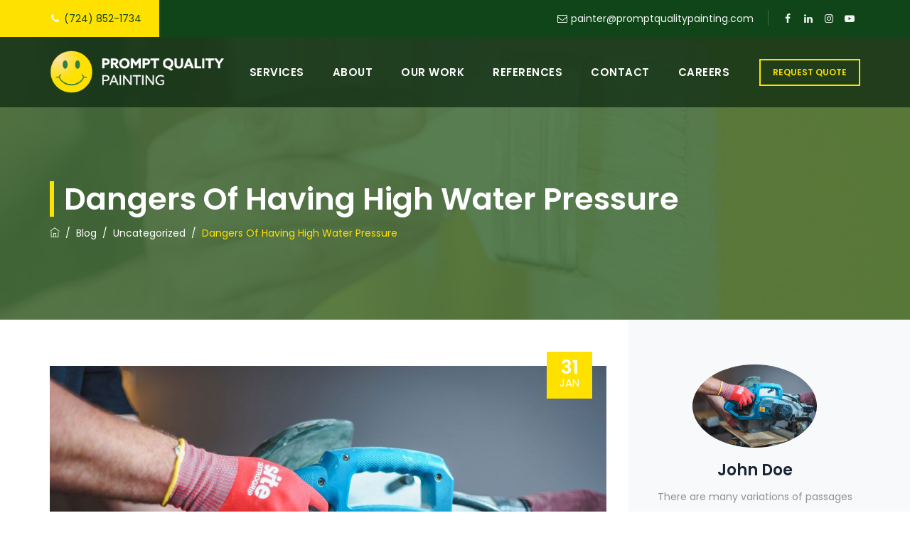

--- FILE ---
content_type: text/css
request_url: https://promptqualitypainting.com/wp-content/themes/boldman/assets/tm-boldman-icons/css/tm-boldman-icons.css?ver=6.7.4
body_size: 7800
content:
@charset "UTF-8";

 @font-face {
  font-family: 'tm-boldman-icons';
  src: url('../font/tm-boldman-icons.eot?42292959');
  src: url('../font/tm-boldman-icons.eot?42292959#iefix') format('embedded-opentype'),
       url('../font/tm-boldman-icons.woff2?42292959') format('woff2'),
       url('../font/tm-boldman-icons.woff?42292959') format('woff'),
       url('../font/tm-boldman-icons.ttf?42292959') format('truetype'),
       url('../font/tm-boldman-icons.svg?42292959#tm-boldman-icons') format('svg');
  font-weight: normal;
  font-style: normal;
}
/* Chrome hack: SVG is rendered more smooth in Windozze. 100% magic, uncomment if you need it. */
/* Note, that will break hinting! In other OS-es font will be not as sharp as it could be */
/*
@media screen and (-webkit-min-device-pixel-ratio:0) {
  @font-face {
    font-family: 'tm-boldman-icons';
    src: url('../font/tm-boldman-icons.svg?42292959#tm-boldman-icons') format('svg');
  }
}
*/
 
 [class^="tm-boldman-icon-"]:before, [class*=" tm-boldman-icon-"]:before {
  font-family: "tm-boldman-icons";
  font-style: normal;
  font-weight: normal;
  speak: none;
 
  display: inline-block;
  text-decoration: inherit;
  width: 1em;
  margin-right: .2em;
  text-align: center;
  /* opacity: .8; */
 
  /* For safety - reset parent styles, that can break glyph codes*/
  font-variant: normal;
  text-transform: none;
 
  /* fix buttons height, for twitter bootstrap */
  line-height: 1em;
 
  /* Animation center compensation - margins should be symmetric */
  /* remove if not needed */
  margin-left: .2em;
 
  /* you can be more comfortable with increased icons size */
  /* font-size: 120%; */
 
  /* Font smoothing. That was taken from TWBS */
  -webkit-font-smoothing: antialiased;
  -moz-osx-font-smoothing: grayscale;
 
  /* Uncomment for 3D effect */
  /* text-shadow: 1px 1px 1px rgba(127, 127, 127, 0.3); */
}
 
.tm-boldman-icon-google-drive:before { content: '\e800'; } /* '' */
.tm-boldman-icon-issuu:before { content: '\e801'; } /* '' */
.tm-boldman-icon-user:before { content: '\e802'; } /* '' */
.tm-boldman-icon-music:before { content: '\e803'; } /* '' */
.tm-boldman-icon-video:before { content: '\e804'; } /* '' */
.tm-boldman-icon-quote:before { content: '\e805'; } /* '' */
.tm-boldman-icon-aside:before { content: '\e806'; } /* '' */
.tm-boldman-icon-rss:before { content: '\e807'; } /* '' */
.tm-boldman-icon-angle-left:before { content: '\e808'; } /* '' */
.tm-boldman-icon-angle-right:before { content: '\e809'; } /* '' */
.tm-boldman-icon-status:before { content: '\e80a'; } /* '' */
.tm-boldman-icon-dribbble:before { content: '\e80b'; } /* '' */
.tm-boldman-icon-facebook:before { content: '\e80c'; } /* '' */
.tm-boldman-icon-flickr:before { content: '\e80d'; } /* '' */
.tm-boldman-icon-gplus:before { content: '\e80e'; } /* '' */
.tm-boldman-icon-instagram:before { content: '\e80f'; } /* '' */
.tm-boldman-icon-linkedin:before { content: '\e810'; } /* '' */
.tm-boldman-icon-pinterest:before { content: '\e811'; } /* '' */
.tm-boldman-icon-twitter:before { content: '\e812'; } /* '' */
.tm-boldman-icon-vk:before { content: '\e813'; } /* '' */
.tm-boldman-icon-xing:before { content: '\e814'; } /* '' */
.tm-boldman-icon-yelp:before { content: '\e815'; } /* '' */
.tm-boldman-icon-youtube:before { content: '\e816'; } /* '' */
.tm-boldman-icon-gallery:before { content: '\e817'; } /* '' */
.tm-boldman-icon-plus:before { content: '\e818'; } /* '' */
.tm-boldman-icon-link:before { content: '\e819'; } /* '' */
.tm-boldman-icon-tag:before { content: '\e81a'; } /* '' */
.tm-boldman-icon-clock:before { content: '\e81b'; } /* '' */
.tm-boldman-icon-heart:before { content: '\e81c'; } /* '' */
.tm-boldman-icon-sticky:before { content: '\e81d'; } /* '' */
.tm-boldman-icon-marker:before { content: '\e81e'; } /* '' */
.tm-boldman-icon-comment:before { content: '\e81f'; } /* '' */
.tm-boldman-icon-chat:before { content: '\e820'; } /* '' */
.tm-boldman-icon-podcast:before { content: '\e821'; } /* '' */
.tm-boldman-icon-houzz:before { content: '\e822'; } /* '' */
.tm-boldman-icon-image:before { content: '\e823'; } /* '' */
.tm-boldman-icon-cart:before { content: '\e824'; } /* '' */
.tm-boldman-icon-search:before { content: '\e825'; } /* '' */
.tm-boldman-icon-arrow-right:before { content: '\e826'; } /* '' */
.tm-boldman-icon-pencil:before { content: '\e827'; } /* '' */
.tm-boldman-icon-mobile:before { content: '\e828'; } /* '' */
.tm-boldman-icon-comment-1:before { content: '\e829'; } /* '' */
.tm-boldman-icon-world:before { content: '\e82a'; } /* '' */
.tm-boldman-icon-location-pin:before { content: '\e82b'; } /* '' */
.tm-boldman-icon-quote-left:before { content: '\e82c'; } /* '' */
.tm-boldman-icon-close:before { content: '\e82d'; } /* '' */
.tm-boldman-icon-comments-smiley:before { content: '\e82e'; } /* '' */
.tm-boldman-icon-category:before { content: '\e82f'; } /* '' */
.tm-boldman-icon-tag-1:before { content: '\e830'; } /* '' */
.tm-boldman-icon-shift-right:before { content: '\e831'; } /* '' */
.tm-boldman-icon-mail:before { content: '\e832'; } /* '' */
.tm-boldman-icon-phone:before { content: '\e833'; } /* '' */
.tm-boldman-icon-arrow-left:before { content: '\e834'; } /* '' */
.tm-boldman-icon-gallery-1:before { content: '\e835'; } /* '' */
.tm-boldman-icon-music-alt:before { content: '\e836'; } /* '' */
.tm-boldman-icon-shopping-cart:before { content: '\e837'; } /* '' */
.tm-boldman-icon-heart-empty:before { content: '\e838'; } /* '' */
.tm-boldman-icon-check:before { content: '\e839'; } /* '' */
.tm-boldman-icon-arrow-left-1:before { content: '\e83a'; } /* '' */
.tm-boldman-icon-plus-1:before { content: '\e83b'; } /* '' */
.tm-boldman-icon-unlink:before { content: '\e83c'; } /* '' */
.tm-boldman-icon-quote-right:before { content: '\e83d'; } /* '' */
.tm-boldman-icon-home:before { content: '\e83e'; } /* '' */
.tm-boldman-icon-search-1:before { content: '\e841'; } /* '' */
.tm-boldman-icon-eye:before { content: '\e842'; } /* '' */
.tm-boldman-icon-basket:before { content: '\e843'; } /* '' */
.tm-boldman-icon-paper-plane:before { content: '\e844'; } /* '' */
.tm-boldman-icon-arrow-circle-down:before { content: '\e845'; } /* '' */
.tm-boldman-icon-minus:before { content: '\e846'; } /* '' */
.tm-boldman-icon-minus-1:before { content: '\e847'; } /* '' */
.tm-boldman-icon-left-open-big:before { content: '\e848'; } /* '' */
.tm-boldman-icon-right-open-big:before { content: '\e849'; } /* '' */
.tm-boldman-icon-location:before { content: '\e84a'; } /* '' */
.tm-boldman-icon-comment-3:before { content: '\e84b'; } /* '' */
.tm-boldman-icon-user-1:before { content: '\e84c'; } /* '' */
.tm-boldman-icon-star-1:before { content: '\e84d'; } /* '' */
.tm-boldman-icon-star-empty-1:before { content: '\e84e'; } /* '' */
.tm-boldman-icon-folder:before { content: '\e84f'; } /* '' */
.tm-boldman-icon-angle-double-left:before { content: '\f100'; } /* '' */
.tm-boldman-icon-angle-double-right:before { content: '\f101'; } /* '' */
.tm-boldman-icon-angle-up:before { content: '\f106'; } /* '' */
.tm-boldman-icon-angle-down:before { content: '\f107'; } /* '' */
.tm-boldman-icon-quote-right-1:before { content: '\f10e'; } /* '' */
.tm-boldman-icon-tumblr:before { content: '\f173'; } /* '' */
.tm-boldman-icon-stumbleupon:before { content: '\f1a4'; } /* '' */
.tm-boldman-icon-digg:before { content: '\f1a6'; } /* '' */
.tm-boldman-icon-whatsapp:before { content: '\f232'; } /* '' */
.tm-boldman-icon-reddit:before { content: '\f281'; } /* '' */
.tm-boldman-icon-vimeo:before { content: '󨇎'; } /* '\e81ce' */

--- FILE ---
content_type: text/javascript
request_url: https://promptqualitypainting.com/wp-content/plugins/themetechmount-boldman-extras/js/jquery-resize.min.js?ver=6.7.4
body_size: 1089
content:
/*
 * jQuery resize event - v1.1 - 3/14/2010
 * http://benalman.com/projects/jquery-resize-plugin/
 * 
 * Copyright (c) 2010 "Cowboy" Ben Alman
 * Dual licensed under the MIT and GPL licenses.
 * http://benalman.com/about/license/
 */
!function(t,i,e){"$:nomunge";function n(){h=i[s](function(){r.each(function(){var i=t(this),e=i.width(),n=i.height(),h=t.data(this,o);(e!==h.w||n!==h.h)&&i.trigger(u,[h.w=e,h.h=n])}),n()},a[d])}var h,r=t([]),a=t.resize=t.extend(t.resize,{}),s="setTimeout",u="resize",o=u+"-special-event",d="delay",c="throttleWindow";a[d]=250,a[c]=!0,t.event.special[u]={setup:function(){if(!a[c]&&this[s])return!1;var i=t(this);r=r.add(i),t.data(this,o,{w:i.width(),h:i.height()}),1===r.length&&n()},teardown:function(){if(!a[c]&&this[s])return!1;var i=t(this);r=r.not(i),i.removeData(o),r.length||clearTimeout(h)},add:function(i){function n(i,n,r){var a=t(this),s=t.data(this,o);s!==e&&(s.w=n!==e?n:a.width(),s.h=r!==e?r:a.height()),h.apply(this,arguments)}if(!a[c]&&this[s])return!1;var h;return t.isFunction(i)?(h=i,n):(h=i.handler,void(i.handler=n))}}}(jQuery,this);